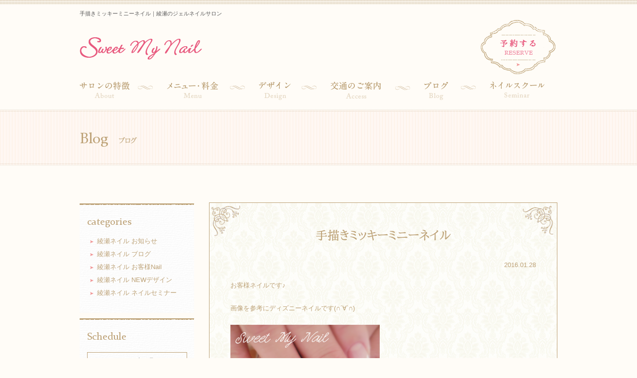

--- FILE ---
content_type: text/html; charset=UTF-8
request_url: https://www.s-m-nail.com/2016/01/28/326/
body_size: 36851
content:
<!DOCTYPE html>
<html lang="ja">

<head>
  <!-- Google Tag Manager -->
  <script>
    (function(w, d, s, l, i) {
      w[l] = w[l] || [];
      w[l].push({
        'gtm.start': new Date().getTime(),
        event: 'gtm.js'
      });
      var f = d.getElementsByTagName(s)[0],
        j = d.createElement(s),
        dl = l != 'dataLayer' ? '&l=' + l : '';
      j.async = true;
      j.src =
        'https://www.googletagmanager.com/gtm.js?id=' + i + dl;
      f.parentNode.insertBefore(j, f);
    })(window, document, 'script', 'dataLayer', 'GTM-M428ST9');
  </script>
  <!-- End Google Tag Manager -->
      <meta name="viewport" content="width=1130px">
    <meta http-equiv="X-UA-Compatible" content="IE=edge,chrome=1">
  <meta name="format-detection" content="telephone=no">
    <title>手描きミッキーミニーネイル｜綾瀬のネイルサロン sweet my nail（スイートマイネイル）</title>
  <meta name="keywords" content="手描きミッキーミニーネイル,綾瀬,ネイルサロン,ジェルネイル,ネイルスクール,ネイルアート">
  <meta name="description" content="手描きミッキーミニーネイル、足立区綾瀬駅徒歩3分のジェルネイル専門サロン、sweet my nail（スイートマイネイル）です。完全予約制のプライベートサロンで大人カワイイデザインをぜひ楽しんで。ネイリスト検定1級、衛生管理士資格取得のオーナーがすべての施術を担当します。">

  <meta name='robots' content='max-image-preview:large' />
<link rel='dns-prefetch' href='//ajax.googleapis.com' />
<link rel="alternate" title="oEmbed (JSON)" type="application/json+oembed" href="https://www.s-m-nail.com/wp-json/oembed/1.0/embed?url=https%3A%2F%2Fwww.s-m-nail.com%2F2016%2F01%2F28%2F326%2F" />
<link rel="alternate" title="oEmbed (XML)" type="text/xml+oembed" href="https://www.s-m-nail.com/wp-json/oembed/1.0/embed?url=https%3A%2F%2Fwww.s-m-nail.com%2F2016%2F01%2F28%2F326%2F&#038;format=xml" />
<style id='wp-img-auto-sizes-contain-inline-css' type='text/css'>
img:is([sizes=auto i],[sizes^="auto," i]){contain-intrinsic-size:3000px 1500px}
/*# sourceURL=wp-img-auto-sizes-contain-inline-css */
</style>
<link rel='stylesheet' id='adjust-css-css' href='https://www.s-m-nail.com/wpt/wp-content/themes/s-m-nail.com/css/reset.adjust.css?ver=6.9' type='text/css' media='all' />
<link rel='stylesheet' id='style-css-css' href='https://www.s-m-nail.com/wpt/wp-content/themes/s-m-nail.com/css/style.css?ver=6.9' type='text/css' media='all' />
<link rel='stylesheet' id='add-css-css' href='https://www.s-m-nail.com/wpt/wp-content/themes/s-m-nail.com/css/add.css?ver=6.9' type='text/css' media='all' />
<link rel='stylesheet' id='bxslider-css-css' href='https://www.s-m-nail.com/wpt/wp-content/themes/s-m-nail.com/css/jquery.bxslider.css?ver=6.9' type='text/css' media='all' />
<link rel='stylesheet' id='lightbox-css-css' href='https://www.s-m-nail.com/wpt/wp-content/themes/s-m-nail.com/css/lightbox.css?ver=6.9' type='text/css' media='all' />
<link rel='stylesheet' id='sp-css-css' href='https://www.s-m-nail.com/wpt/wp-content/themes/s-m-nail.com/css/sp.css' type='text/css' media='screen and (max-width:800px) and (min-width:0px)' />
<style id='wp-emoji-styles-inline-css' type='text/css'>

	img.wp-smiley, img.emoji {
		display: inline !important;
		border: none !important;
		box-shadow: none !important;
		height: 1em !important;
		width: 1em !important;
		margin: 0 0.07em !important;
		vertical-align: -0.1em !important;
		background: none !important;
		padding: 0 !important;
	}
/*# sourceURL=wp-emoji-styles-inline-css */
</style>
<style id='wp-block-library-inline-css' type='text/css'>
:root{--wp-block-synced-color:#7a00df;--wp-block-synced-color--rgb:122,0,223;--wp-bound-block-color:var(--wp-block-synced-color);--wp-editor-canvas-background:#ddd;--wp-admin-theme-color:#007cba;--wp-admin-theme-color--rgb:0,124,186;--wp-admin-theme-color-darker-10:#006ba1;--wp-admin-theme-color-darker-10--rgb:0,107,160.5;--wp-admin-theme-color-darker-20:#005a87;--wp-admin-theme-color-darker-20--rgb:0,90,135;--wp-admin-border-width-focus:2px}@media (min-resolution:192dpi){:root{--wp-admin-border-width-focus:1.5px}}.wp-element-button{cursor:pointer}:root .has-very-light-gray-background-color{background-color:#eee}:root .has-very-dark-gray-background-color{background-color:#313131}:root .has-very-light-gray-color{color:#eee}:root .has-very-dark-gray-color{color:#313131}:root .has-vivid-green-cyan-to-vivid-cyan-blue-gradient-background{background:linear-gradient(135deg,#00d084,#0693e3)}:root .has-purple-crush-gradient-background{background:linear-gradient(135deg,#34e2e4,#4721fb 50%,#ab1dfe)}:root .has-hazy-dawn-gradient-background{background:linear-gradient(135deg,#faaca8,#dad0ec)}:root .has-subdued-olive-gradient-background{background:linear-gradient(135deg,#fafae1,#67a671)}:root .has-atomic-cream-gradient-background{background:linear-gradient(135deg,#fdd79a,#004a59)}:root .has-nightshade-gradient-background{background:linear-gradient(135deg,#330968,#31cdcf)}:root .has-midnight-gradient-background{background:linear-gradient(135deg,#020381,#2874fc)}:root{--wp--preset--font-size--normal:16px;--wp--preset--font-size--huge:42px}.has-regular-font-size{font-size:1em}.has-larger-font-size{font-size:2.625em}.has-normal-font-size{font-size:var(--wp--preset--font-size--normal)}.has-huge-font-size{font-size:var(--wp--preset--font-size--huge)}.has-text-align-center{text-align:center}.has-text-align-left{text-align:left}.has-text-align-right{text-align:right}.has-fit-text{white-space:nowrap!important}#end-resizable-editor-section{display:none}.aligncenter{clear:both}.items-justified-left{justify-content:flex-start}.items-justified-center{justify-content:center}.items-justified-right{justify-content:flex-end}.items-justified-space-between{justify-content:space-between}.screen-reader-text{border:0;clip-path:inset(50%);height:1px;margin:-1px;overflow:hidden;padding:0;position:absolute;width:1px;word-wrap:normal!important}.screen-reader-text:focus{background-color:#ddd;clip-path:none;color:#444;display:block;font-size:1em;height:auto;left:5px;line-height:normal;padding:15px 23px 14px;text-decoration:none;top:5px;width:auto;z-index:100000}html :where(.has-border-color){border-style:solid}html :where([style*=border-top-color]){border-top-style:solid}html :where([style*=border-right-color]){border-right-style:solid}html :where([style*=border-bottom-color]){border-bottom-style:solid}html :where([style*=border-left-color]){border-left-style:solid}html :where([style*=border-width]){border-style:solid}html :where([style*=border-top-width]){border-top-style:solid}html :where([style*=border-right-width]){border-right-style:solid}html :where([style*=border-bottom-width]){border-bottom-style:solid}html :where([style*=border-left-width]){border-left-style:solid}html :where(img[class*=wp-image-]){height:auto;max-width:100%}:where(figure){margin:0 0 1em}html :where(.is-position-sticky){--wp-admin--admin-bar--position-offset:var(--wp-admin--admin-bar--height,0px)}@media screen and (max-width:600px){html :where(.is-position-sticky){--wp-admin--admin-bar--position-offset:0px}}

/*# sourceURL=wp-block-library-inline-css */
</style><style id='global-styles-inline-css' type='text/css'>
:root{--wp--preset--aspect-ratio--square: 1;--wp--preset--aspect-ratio--4-3: 4/3;--wp--preset--aspect-ratio--3-4: 3/4;--wp--preset--aspect-ratio--3-2: 3/2;--wp--preset--aspect-ratio--2-3: 2/3;--wp--preset--aspect-ratio--16-9: 16/9;--wp--preset--aspect-ratio--9-16: 9/16;--wp--preset--color--black: #000000;--wp--preset--color--cyan-bluish-gray: #abb8c3;--wp--preset--color--white: #ffffff;--wp--preset--color--pale-pink: #f78da7;--wp--preset--color--vivid-red: #cf2e2e;--wp--preset--color--luminous-vivid-orange: #ff6900;--wp--preset--color--luminous-vivid-amber: #fcb900;--wp--preset--color--light-green-cyan: #7bdcb5;--wp--preset--color--vivid-green-cyan: #00d084;--wp--preset--color--pale-cyan-blue: #8ed1fc;--wp--preset--color--vivid-cyan-blue: #0693e3;--wp--preset--color--vivid-purple: #9b51e0;--wp--preset--gradient--vivid-cyan-blue-to-vivid-purple: linear-gradient(135deg,rgb(6,147,227) 0%,rgb(155,81,224) 100%);--wp--preset--gradient--light-green-cyan-to-vivid-green-cyan: linear-gradient(135deg,rgb(122,220,180) 0%,rgb(0,208,130) 100%);--wp--preset--gradient--luminous-vivid-amber-to-luminous-vivid-orange: linear-gradient(135deg,rgb(252,185,0) 0%,rgb(255,105,0) 100%);--wp--preset--gradient--luminous-vivid-orange-to-vivid-red: linear-gradient(135deg,rgb(255,105,0) 0%,rgb(207,46,46) 100%);--wp--preset--gradient--very-light-gray-to-cyan-bluish-gray: linear-gradient(135deg,rgb(238,238,238) 0%,rgb(169,184,195) 100%);--wp--preset--gradient--cool-to-warm-spectrum: linear-gradient(135deg,rgb(74,234,220) 0%,rgb(151,120,209) 20%,rgb(207,42,186) 40%,rgb(238,44,130) 60%,rgb(251,105,98) 80%,rgb(254,248,76) 100%);--wp--preset--gradient--blush-light-purple: linear-gradient(135deg,rgb(255,206,236) 0%,rgb(152,150,240) 100%);--wp--preset--gradient--blush-bordeaux: linear-gradient(135deg,rgb(254,205,165) 0%,rgb(254,45,45) 50%,rgb(107,0,62) 100%);--wp--preset--gradient--luminous-dusk: linear-gradient(135deg,rgb(255,203,112) 0%,rgb(199,81,192) 50%,rgb(65,88,208) 100%);--wp--preset--gradient--pale-ocean: linear-gradient(135deg,rgb(255,245,203) 0%,rgb(182,227,212) 50%,rgb(51,167,181) 100%);--wp--preset--gradient--electric-grass: linear-gradient(135deg,rgb(202,248,128) 0%,rgb(113,206,126) 100%);--wp--preset--gradient--midnight: linear-gradient(135deg,rgb(2,3,129) 0%,rgb(40,116,252) 100%);--wp--preset--font-size--small: 13px;--wp--preset--font-size--medium: 20px;--wp--preset--font-size--large: 36px;--wp--preset--font-size--x-large: 42px;--wp--preset--spacing--20: 0.44rem;--wp--preset--spacing--30: 0.67rem;--wp--preset--spacing--40: 1rem;--wp--preset--spacing--50: 1.5rem;--wp--preset--spacing--60: 2.25rem;--wp--preset--spacing--70: 3.38rem;--wp--preset--spacing--80: 5.06rem;--wp--preset--shadow--natural: 6px 6px 9px rgba(0, 0, 0, 0.2);--wp--preset--shadow--deep: 12px 12px 50px rgba(0, 0, 0, 0.4);--wp--preset--shadow--sharp: 6px 6px 0px rgba(0, 0, 0, 0.2);--wp--preset--shadow--outlined: 6px 6px 0px -3px rgb(255, 255, 255), 6px 6px rgb(0, 0, 0);--wp--preset--shadow--crisp: 6px 6px 0px rgb(0, 0, 0);}:where(.is-layout-flex){gap: 0.5em;}:where(.is-layout-grid){gap: 0.5em;}body .is-layout-flex{display: flex;}.is-layout-flex{flex-wrap: wrap;align-items: center;}.is-layout-flex > :is(*, div){margin: 0;}body .is-layout-grid{display: grid;}.is-layout-grid > :is(*, div){margin: 0;}:where(.wp-block-columns.is-layout-flex){gap: 2em;}:where(.wp-block-columns.is-layout-grid){gap: 2em;}:where(.wp-block-post-template.is-layout-flex){gap: 1.25em;}:where(.wp-block-post-template.is-layout-grid){gap: 1.25em;}.has-black-color{color: var(--wp--preset--color--black) !important;}.has-cyan-bluish-gray-color{color: var(--wp--preset--color--cyan-bluish-gray) !important;}.has-white-color{color: var(--wp--preset--color--white) !important;}.has-pale-pink-color{color: var(--wp--preset--color--pale-pink) !important;}.has-vivid-red-color{color: var(--wp--preset--color--vivid-red) !important;}.has-luminous-vivid-orange-color{color: var(--wp--preset--color--luminous-vivid-orange) !important;}.has-luminous-vivid-amber-color{color: var(--wp--preset--color--luminous-vivid-amber) !important;}.has-light-green-cyan-color{color: var(--wp--preset--color--light-green-cyan) !important;}.has-vivid-green-cyan-color{color: var(--wp--preset--color--vivid-green-cyan) !important;}.has-pale-cyan-blue-color{color: var(--wp--preset--color--pale-cyan-blue) !important;}.has-vivid-cyan-blue-color{color: var(--wp--preset--color--vivid-cyan-blue) !important;}.has-vivid-purple-color{color: var(--wp--preset--color--vivid-purple) !important;}.has-black-background-color{background-color: var(--wp--preset--color--black) !important;}.has-cyan-bluish-gray-background-color{background-color: var(--wp--preset--color--cyan-bluish-gray) !important;}.has-white-background-color{background-color: var(--wp--preset--color--white) !important;}.has-pale-pink-background-color{background-color: var(--wp--preset--color--pale-pink) !important;}.has-vivid-red-background-color{background-color: var(--wp--preset--color--vivid-red) !important;}.has-luminous-vivid-orange-background-color{background-color: var(--wp--preset--color--luminous-vivid-orange) !important;}.has-luminous-vivid-amber-background-color{background-color: var(--wp--preset--color--luminous-vivid-amber) !important;}.has-light-green-cyan-background-color{background-color: var(--wp--preset--color--light-green-cyan) !important;}.has-vivid-green-cyan-background-color{background-color: var(--wp--preset--color--vivid-green-cyan) !important;}.has-pale-cyan-blue-background-color{background-color: var(--wp--preset--color--pale-cyan-blue) !important;}.has-vivid-cyan-blue-background-color{background-color: var(--wp--preset--color--vivid-cyan-blue) !important;}.has-vivid-purple-background-color{background-color: var(--wp--preset--color--vivid-purple) !important;}.has-black-border-color{border-color: var(--wp--preset--color--black) !important;}.has-cyan-bluish-gray-border-color{border-color: var(--wp--preset--color--cyan-bluish-gray) !important;}.has-white-border-color{border-color: var(--wp--preset--color--white) !important;}.has-pale-pink-border-color{border-color: var(--wp--preset--color--pale-pink) !important;}.has-vivid-red-border-color{border-color: var(--wp--preset--color--vivid-red) !important;}.has-luminous-vivid-orange-border-color{border-color: var(--wp--preset--color--luminous-vivid-orange) !important;}.has-luminous-vivid-amber-border-color{border-color: var(--wp--preset--color--luminous-vivid-amber) !important;}.has-light-green-cyan-border-color{border-color: var(--wp--preset--color--light-green-cyan) !important;}.has-vivid-green-cyan-border-color{border-color: var(--wp--preset--color--vivid-green-cyan) !important;}.has-pale-cyan-blue-border-color{border-color: var(--wp--preset--color--pale-cyan-blue) !important;}.has-vivid-cyan-blue-border-color{border-color: var(--wp--preset--color--vivid-cyan-blue) !important;}.has-vivid-purple-border-color{border-color: var(--wp--preset--color--vivid-purple) !important;}.has-vivid-cyan-blue-to-vivid-purple-gradient-background{background: var(--wp--preset--gradient--vivid-cyan-blue-to-vivid-purple) !important;}.has-light-green-cyan-to-vivid-green-cyan-gradient-background{background: var(--wp--preset--gradient--light-green-cyan-to-vivid-green-cyan) !important;}.has-luminous-vivid-amber-to-luminous-vivid-orange-gradient-background{background: var(--wp--preset--gradient--luminous-vivid-amber-to-luminous-vivid-orange) !important;}.has-luminous-vivid-orange-to-vivid-red-gradient-background{background: var(--wp--preset--gradient--luminous-vivid-orange-to-vivid-red) !important;}.has-very-light-gray-to-cyan-bluish-gray-gradient-background{background: var(--wp--preset--gradient--very-light-gray-to-cyan-bluish-gray) !important;}.has-cool-to-warm-spectrum-gradient-background{background: var(--wp--preset--gradient--cool-to-warm-spectrum) !important;}.has-blush-light-purple-gradient-background{background: var(--wp--preset--gradient--blush-light-purple) !important;}.has-blush-bordeaux-gradient-background{background: var(--wp--preset--gradient--blush-bordeaux) !important;}.has-luminous-dusk-gradient-background{background: var(--wp--preset--gradient--luminous-dusk) !important;}.has-pale-ocean-gradient-background{background: var(--wp--preset--gradient--pale-ocean) !important;}.has-electric-grass-gradient-background{background: var(--wp--preset--gradient--electric-grass) !important;}.has-midnight-gradient-background{background: var(--wp--preset--gradient--midnight) !important;}.has-small-font-size{font-size: var(--wp--preset--font-size--small) !important;}.has-medium-font-size{font-size: var(--wp--preset--font-size--medium) !important;}.has-large-font-size{font-size: var(--wp--preset--font-size--large) !important;}.has-x-large-font-size{font-size: var(--wp--preset--font-size--x-large) !important;}
/*# sourceURL=global-styles-inline-css */
</style>

<style id='classic-theme-styles-inline-css' type='text/css'>
/*! This file is auto-generated */
.wp-block-button__link{color:#fff;background-color:#32373c;border-radius:9999px;box-shadow:none;text-decoration:none;padding:calc(.667em + 2px) calc(1.333em + 2px);font-size:1.125em}.wp-block-file__button{background:#32373c;color:#fff;text-decoration:none}
/*# sourceURL=/wp-includes/css/classic-themes.min.css */
</style>
<script type="text/javascript" src="//ajax.googleapis.com/ajax/libs/jquery/1.8/jquery.min.js" id="jquery-js"></script>
<link rel="https://api.w.org/" href="https://www.s-m-nail.com/wp-json/" /><link rel="alternate" title="JSON" type="application/json" href="https://www.s-m-nail.com/wp-json/wp/v2/posts/326" /><link rel="EditURI" type="application/rsd+xml" title="RSD" href="https://www.s-m-nail.com/wpt/xmlrpc.php?rsd" />
<link rel="canonical" href="https://www.s-m-nail.com/2016/01/28/326/" />
<link rel='shortlink' href='https://www.s-m-nail.com/?p=326' />
<link rel="stylesheet" type="text/css" href="https://www.s-m-nail.com/wpt/wp-content/plugins/business-calendar/business-calendar.css" />
  <!--[if lte IE 8]>
<script type="text/javascript" src="https://www.s-m-nail.com/wpt/wp-content/themes/s-m-nail.com/js/selectivizr-min.js"></script>
<script type="text/javascript" src="https://www.s-m-nail.com/wpt/wp-content/themes/s-m-nail.com/js/html5shiv.js"></script>
<![endif]-->
</head>

<body class="wp-singular post-template-default single single-post postid-326 single-format-standard wp-theme-s-m-nailcom">
  <!-- Google Tag Manager (noscript) -->
  <noscript><iframe src="https://www.googletagmanager.com/ns.html?id=GTM-M428ST9"
      height="0" width="0" style="display:none;visibility:hidden"></iframe></noscript>
  <!-- End Google Tag Manager (noscript) -->
  <header class="header">
    <div class="headInner fixed">
      <h1>手描きミッキーミニーネイル｜綾瀬のジェルネイルサロン</h1>
      <p class="headerlogo"><a href="https://www.s-m-nail.com/"><img src="https://www.s-m-nail.com/wpt/wp-content/themes/s-m-nail.com/images/shared/logo.png" class="fade" alt="Sweet My Nail" /></a></p>
      <section class="headerInner">
        <!--<p class="headerTel"><a href="tel:08079737126"><img src="https://www.s-m-nail.com/wpt/wp-content/themes/s-m-nail.com/images/shared/tel.png" class="fade" alt="お電話はこちらからお願いします。080-7973-7126"/></a></p>-->
        <p class="headerReserve"><a href="https://www.s-m-nail.com/reserve/"><img src="https://www.s-m-nail.com/wpt/wp-content/themes/s-m-nail.com/images/shared/btnReserve.png" class="fade" alt="予約はこちらからお願いします。" /></a></p>
        <!--<p class="headerLine"><a href="http://line.me/ti/p/zPkuy0R15W" target="_blank"><img src="https://www.s-m-nail.com/wpt/wp-content/themes/s-m-nail.com/images/shared/icoLine.png" class="fade" alt="LINEはこちらからお願いします。"/></a></p>-->
      </section>
    </div>
    <nav class="globalNavi">
      <ul class="allbtn">
        <li><a href="https://www.s-m-nail.com/about/"><span class="spnav">サロンの特徴</span><img src="https://www.s-m-nail.com/wpt/wp-content/themes/s-m-nail.com/images/shared/gnavi01.png" alt="サロンの特徴" /></a></li>
        <li><a href="https://www.s-m-nail.com/menu/"><span class="spnav">メニュー・料金</span><img src="https://www.s-m-nail.com/wpt/wp-content/themes/s-m-nail.com/images/shared/gnavi02.png" alt="メニュー・料金" /></a></li>
        <li><a href="https://www.s-m-nail.com/design/"><span class="spnav">デザイン</span><img src="https://www.s-m-nail.com/wpt/wp-content/themes/s-m-nail.com/images/shared/gnavi03.png" alt="デザイン" /></a></li>
        <li><a href="https://www.s-m-nail.com/access/"><span class="spnav">交通のご案内</span><img src="https://www.s-m-nail.com/wpt/wp-content/themes/s-m-nail.com/images/shared/gnavi04.png" alt="交通のご案内" /></a></li>
        <li><a href="https://www.s-m-nail.com/blog/"><span class="spnav">ブログ</span><img src="https://www.s-m-nail.com/wpt/wp-content/themes/s-m-nail.com/images/shared/gnavi05.png" alt="ブログ" /></a></li>
        <li><a href="https://www.s-m-nail.com/seminar/"><span class="spnav">ネイルスクール</span><img src="https://www.s-m-nail.com/wpt/wp-content/themes/s-m-nail.com/images/shared/gnavi06.png" alt="ネイルスクール" /></a></li>
      </ul>
    </nav>
    <nav class="sp-navi">
      <div class="sp-navi-btns">
        <div class="item btn-pc"><a href="https://www.s-m-nail.com/reserve/">予約</a></div>
        <div class="item btn-price"><a href="https://www.s-m-nail.com/menu/">メニュー・料金</a></div>
        <div class="item btn-pagetop"><a href="#">ページトップ</a></div>
        <div class="humberger"><span></span><span></span><span></span><span class="ttl">MENU</span></div>
      </div>
      <div class="sp-navi-contents">
        <div class="sp-navi-logo"><a href="https://www.s-m-nail.com/"><img src="https://www.s-m-nail.com/wpt/wp-content/themes/s-m-nail.com/images/shared/logo.png" alt="Sweet My Nail" /></a></div>
        <ul class="sp-navi-list">
          <li><a href="https://www.s-m-nail.com/about/">サロンの特徴</a></li>
          <li><a href="https://www.s-m-nail.com/menu/">メニュー・料金</a></li>
          <li><a href="https://www.s-m-nail.com/design/">デザイン</a></li>
          <li><a href="https://www.s-m-nail.com/access/">交通のご案内</a></li>
          <li><a href="https://www.s-m-nail.com/blog/">ブログ</a></li>
          <li><a href="https://www.s-m-nail.com/seminar/">ネイルスクール</a></li>
        </ul>
      </div>
    </nav>
  </header>
    <section class="H2bg">
    <h2>Blog<span>ブログ</span></h2>

  </section>
  <div class="middle fixed">
          <article class="underContentsRight">
        <section class="tall">
    <section class="short contents01 one_post">
      <h4 class="underh402">手描きミッキーミニーネイル</h4>
      <p class="date">2016.01.28</p>
      <div class="detailpostdata fixed">
        <p>お客様ネイルです♪</p>
<p>画像を参考にディズニーネイルです(∩´∀`∩)</p>
<p><img fetchpriority="high" decoding="async" class="alignnone size-medium wp-image-313" src="https://www.s-m-nail.com/wpt/wp-content/uploads/2016/01/image-8-300x300.png" alt="image" width="300" height="300" srcset="https://www.s-m-nail.com/wpt/wp-content/uploads/2016/01/image-8-300x300.png 300w, https://www.s-m-nail.com/wpt/wp-content/uploads/2016/01/image-8-150x150.png 150w, https://www.s-m-nail.com/wpt/wp-content/uploads/2016/01/image-8-146x146.png 146w, https://www.s-m-nail.com/wpt/wp-content/uploads/2016/01/image-8-165x165.png 165w, https://www.s-m-nail.com/wpt/wp-content/uploads/2016/01/image-8.png 640w" sizes="(max-width: 300px) 100vw, 300px" /></p>
<p>シンプルな白フレンチにちょこっと覗き見のミッキー&amp;ミニー╰(⸝⸝⸝´꒳`⸝⸝⸝)╯❣╰(⸝⸝⸝´꒳`⸝⸝⸝)╯</p>
<p>とっても可愛いかったです♡</p>
<p>&nbsp;</p>
<p>キャラクターネイルご希望の方は画像をご持参の上、予約時にお時間の調整を致しますのでキャラクターネイル希望とお伝え下さい</p>
      </div>
      <nav class="blognav">
        <ul>
          <li><a href="https://www.s-m-nail.com/2016/01/28/320/" rel="prev">&laquo; ホイルネイル</a>｜</li>          <li><a href="https://www.s-m-nail.com/blog/">一覧へ</a></li>
          <li>｜<a href="https://www.s-m-nail.com/2016/02/02/372/" rel="next">タータンチェックネイル &raquo;</a></li>        </ul>
      </nav>
    </section>
  </section>
  </article>
<aside class="sideNavi">
  <section class="sideColmmun02">
  <div class="sideInner">
    <h4>categories</h4>
    <ul class="listStyle01">
      	<li class="cat-item cat-item-1"><a href="https://www.s-m-nail.com/category/info/">綾瀬ネイル お知らせ</a>
</li>
	<li class="cat-item cat-item-13"><a href="https://www.s-m-nail.com/category/blog/">綾瀬ネイル ブログ</a>
</li>
	<li class="cat-item cat-item-26"><a href="https://www.s-m-nail.com/category/%e3%81%8a%e5%ae%a2%e6%a7%98nail/">綾瀬ネイル お客様Nail</a>
</li>
	<li class="cat-item cat-item-27"><a href="https://www.s-m-nail.com/category/new%e3%83%87%e3%82%b6%e3%82%a4%e3%83%b3/">綾瀬ネイル NEWデザイン</a>
</li>
	<li class="cat-item cat-item-97"><a href="https://www.s-m-nail.com/category/%e3%83%8d%e3%82%a4%e3%83%ab%e3%82%bb%e3%83%9f%e3%83%8a%e3%83%bc/">綾瀬ネイル ネイルセミナー</a>
</li>
    </ul>
      </div>
</section>
  <section class="sideColmmun01">
    <div class="sideInner">
      <h4>Schedule</h4>
      <div id="business-calendar-2" class="widget widget_business_calendar"><h2 class="widgettitle">営業日カレンダー</h2><div class="business-calendar-box">
<div>

<table class="business-calendar bc1212015576 calendar">
<caption><span class="business-calendar-past"><a href="javascript:void(0);" onclick="jQuery(this).parent().parent().parent().parent().load('https://www.s-m-nail.com/wpt/wp-content/plugins/business-calendar/business-calendar.php?loadbcm=1&amp;bc_id=0&amp;year_in=2025&amp;month_in=12&amp;day_in=1&amp;notooltip=&amp;event=&amp;future=1&amp;past=1&amp;starting=0&amp;center=&amp;badate=&amp;type=calendar&amp;term=month&amp;event_ul_before=&amp;event_ul_after=&amp;event_li_before=&amp;event_li_after=');">&laquo;</a></span> 2026年1月<span class="business-calendar-future"><a href="javascript:void(0);" onclick="jQuery(this).parent().parent().parent().parent().load('https://www.s-m-nail.com/wpt/wp-content/plugins/business-calendar/business-calendar.php?loadbcm=1&amp;bc_id=0&amp;year_in=2026&amp;month_in=2&amp;day_in=15&amp;notooltip=&amp;event=&amp;future=1&amp;past=1&amp;starting=0&amp;center=&amp;badate=&amp;type=calendar&amp;term=month&amp;event_ul_before=&amp;event_ul_after=&amp;event_li_before=&amp;event_li_after=');">&raquo;</a></span> </caption>
<thead>
<tr>
<th>日</th>
<th>月</th>
<th>火</th>
<th>水</th>
<th>木</th>
<th>金</th>
<th>土</th>
</tr>
</thead>
<tbody><tr><td>&nbsp;</td><td>&nbsp;</td><td>&nbsp;</td><td>&nbsp;</td><td id="day20260101" class="thursday before">1</td><td id="day20260102" class="friday before">2</td><td id="day20260103" class="saturday before">3</td></tr>
<tr><td id="day20260104" class="sunday before">4</td><td id="day20260105" class="monday before">5</td><td id="day20260106" class="tuesday before">6</td><td id="day20260107" class="wednesday before">7</td><td id="day20260108" class="thursday today">8</td><td id="day20260109" class="friday after">9</td><td id="day20260110" class="saturday after">10</td></tr>
<tr><td id="day20260111" class="sunday after">11</td><td id="day20260112" class="monday after">12</td><td id="day20260113" class="tuesday after">13</td><td id="day20260114" class="wednesday after">14</td><td id="day20260115" class="thursday after">15</td><td id="day20260116" class="friday after">16</td><td id="day20260117" class="saturday after">17</td></tr>
<tr><td id="day20260118" class="sunday after">18</td><td id="day20260119" class="monday after">19</td><td id="day20260120" class="tuesday after">20</td><td id="day20260121" class="wednesday after">21</td><td id="day20260122" class="thursday after">22</td><td id="day20260123" class="friday after">23</td><td id="day20260124" class="saturday after">24</td></tr>
<tr><td id="day20260125" class="sunday after">25</td><td id="day20260126" class="monday after">26</td><td id="day20260127" class="tuesday after">27</td><td id="day20260128" class="wednesday after">28</td><td id="day20260129" class="thursday after">29</td><td id="day20260130" class="friday after">30</td><td id="day20260131" class="saturday after">31</td></tr>

</tbody>
</table></div>
<ul class="business-calendar-attribute">
<li class="attr0">休業日</li>
</ul>
<div class="business-calendar-desc"></div>
</div>
</div>      <p>OPEN：10:00～17:00/不定休<br>
        【時間外の施術は応相談】</p>
    </div>
  </section>
  <section class="sideColmmun02">
    <div class="sideInner">
      <h4>Access</h4>
      <div class="mapArea">
        <iframe src="https://www.google.com/maps/embed?pb=!1m18!1m12!1m3!1d3237.5712638365253!2d139.81826101526093!3d35.761341280175664!2m3!1f0!2f0!3f0!3m2!1i1024!2i768!4f13.1!3m3!1m2!1s0x60188fb6434e6c53%3A0xc3942419ab7a0c50!2z44CSMTIwLTAwMDUg5p2x5Lqs6YO96Laz56uL5Yy657a-54Cs77yR5LiB55uu77yT77yV4oiS77yV!5e0!3m2!1sja!2sjp!4v1592371099369!5m2!1sja!2sjp" width="200" height="150" frameborder="0" style="border:0" allowfullscreen></iframe>
      </div>
      <p class="maptext">綾瀬駅西改札徒歩3分</p>
      <p class="tar link01"><a href="https://www.s-m-nail.com/access/" class="fade">詳しくはこちら</a></p>
    </div>
  </section>
  <figure class="sideBnr01"><a href="https://www.instagram.com/sweet_my_nail/" target="_blank"><img src="https://www.s-m-nail.com/wpt/wp-content/themes/s-m-nail.com/images/shared/bnrInstagram.png" class="fade" alt="インスタグラム随時更新中" /></a></figure>
  <figure class="sideBnr02"><a href="http://www.sunshinebabe.jp/" target="_blank"><img src="https://www.s-m-nail.com/wpt/wp-content/themes/s-m-nail.com/images/shared/bnrSunshineBabe.jpg" class="fade" alt="SunshineBabe" /></a></figure>
  <p><a href="https://lin.ee/hmI9T5j" target="_blank"><img height="" border="0" src="https://scdn.line-apps.com/n/line_add_friends/btn/ja.png" class="fade"></a></p>
  <!--<section class="sideColmmun03">
<div class="sideInner">
<h4>Contact</h4>
<p class="sptac"><a href="tel:08079737126"><img src="https://www.s-m-nail.com/wpt/wp-content/themes/s-m-nail.com/images/shared/tel.png" width="190" class="fade" alt="お電話はこちらです08079737126"/></a></p>
<p>10:00～21:00 / 不定休<br>
施術中はお電話に出られないことがございます。<br>
留守番電話にメッセージを残してください。</p>
<div>
<p class="sideBnr03 sptac"><a href="http://line.me/ti/p/zPkuy0R15W" target="_blank"><img src="https://www.s-m-nail.com/wpt/wp-content/themes/s-m-nail.com/images/shared/sideImg.jpg" class="fade" alt="LINEでもお問い合わせ受付中です"/></a></p>
</div>
</div>
</section>-->
</aside>
<nav class="pagetop"><a href="#"><img src="https://www.s-m-nail.com/wpt/wp-content/themes/s-m-nail.com/images/shared/pagetop.png" class="fade" alt="ページトップへ" /></a></nav>
</div>
<footer class="footer">
  <div class="footerInner">
    <section class="bottom fixed">
      <div class=" fl-l">
        <p><a href="https://www.s-m-nail.com/"><img src="https://www.s-m-nail.com/wpt/wp-content/themes/s-m-nail.com/images/shared/logo.png" class="fade" alt="Sweet My Nail" /></a></p>
        <!--<p><a href="tel:08079737126"><img src="https://www.s-m-nail.com/wpt/wp-content/themes/s-m-nail.com/images/shared/tel.png" class="fade" alt="お電話はこちらです08079737126"/></a></p>-->
        <address>
          〒120-0005<span class="ml15">東京都足立区綾瀬1-35-5</span>
        </address>
        <ul class="footericoArea01">
          <!--<li><a href="http://line.me/ti/p/zPkuy0R15W" target="_blank"><img src="https://www.s-m-nail.com/wpt/wp-content/themes/s-m-nail.com/images/shared/icoLine.png" class="fade" alt="Lineはこちら"/></a></li>-->
          <li><a href="https://www.instagram.com/sweet_my_nail/" target="_blank"><img src="https://www.s-m-nail.com/wpt/wp-content/themes/s-m-nail.com/images/shared/icoInstagram.png" class="fade" alt="インスタグラム随時更新中" /></a></li>
        </ul>
      </div>
      <nav>
        <ul class="footericoArea02">
          <li><a href="https://www.s-m-nail.com/" class="fade">TOP</a></li>
          <li><a href="https://www.s-m-nail.com/about/" class="fade">ABOUT</a></li>
          <li><a href="https://www.s-m-nail.com/menu/" class="fade">MENU</a></li>
          <li><a href="https://www.s-m-nail.com/design/" class="fade">DESIGN</a></li>
          <li><a href="https://www.s-m-nail.com/access/" class="fade">ACCESS</a></li>
          <li><a href="https://www.s-m-nail.com/reserve/" class="fade">RESERVE</a></li>
          <li><a href="https://www.s-m-nail.com/blog/" class="fade">BLOG</a></li>
          <li><a href="https://www.s-m-nail.com/seminar/" class="fade">SEMINAR</a></li>
        </ul>
      </nav>
    </section>
    <p class="copy"><small>© 2015 Sweet My Nail.</small></p>
  </div>
</footer>
<script type="speculationrules">
{"prefetch":[{"source":"document","where":{"and":[{"href_matches":"/*"},{"not":{"href_matches":["/wpt/wp-*.php","/wpt/wp-admin/*","/wpt/wp-content/uploads/*","/wpt/wp-content/*","/wpt/wp-content/plugins/*","/wpt/wp-content/themes/s-m-nail.com/*","/*\\?(.+)"]}},{"not":{"selector_matches":"a[rel~=\"nofollow\"]"}},{"not":{"selector_matches":".no-prefetch, .no-prefetch a"}}]},"eagerness":"conservative"}]}
</script>
<script type="text/javascript" src="https://www.s-m-nail.com/wpt/wp-content/themes/s-m-nail.com/js/jquery.bxslider.min.js" id="bxslider-js"></script>
<script type="text/javascript" src="https://www.s-m-nail.com/wpt/wp-content/themes/s-m-nail.com/js/lightbox.min.js" id="lightbox-js"></script>
<script type="text/javascript" src="https://www.s-m-nail.com/wpt/wp-content/themes/s-m-nail.com/js/behavior.js" id="behavior-js"></script>
<script id="wp-emoji-settings" type="application/json">
{"baseUrl":"https://s.w.org/images/core/emoji/17.0.2/72x72/","ext":".png","svgUrl":"https://s.w.org/images/core/emoji/17.0.2/svg/","svgExt":".svg","source":{"concatemoji":"https://www.s-m-nail.com/wpt/wp-includes/js/wp-emoji-release.min.js?ver=6.9"}}
</script>
<script type="module">
/* <![CDATA[ */
/*! This file is auto-generated */
const a=JSON.parse(document.getElementById("wp-emoji-settings").textContent),o=(window._wpemojiSettings=a,"wpEmojiSettingsSupports"),s=["flag","emoji"];function i(e){try{var t={supportTests:e,timestamp:(new Date).valueOf()};sessionStorage.setItem(o,JSON.stringify(t))}catch(e){}}function c(e,t,n){e.clearRect(0,0,e.canvas.width,e.canvas.height),e.fillText(t,0,0);t=new Uint32Array(e.getImageData(0,0,e.canvas.width,e.canvas.height).data);e.clearRect(0,0,e.canvas.width,e.canvas.height),e.fillText(n,0,0);const a=new Uint32Array(e.getImageData(0,0,e.canvas.width,e.canvas.height).data);return t.every((e,t)=>e===a[t])}function p(e,t){e.clearRect(0,0,e.canvas.width,e.canvas.height),e.fillText(t,0,0);var n=e.getImageData(16,16,1,1);for(let e=0;e<n.data.length;e++)if(0!==n.data[e])return!1;return!0}function u(e,t,n,a){switch(t){case"flag":return n(e,"\ud83c\udff3\ufe0f\u200d\u26a7\ufe0f","\ud83c\udff3\ufe0f\u200b\u26a7\ufe0f")?!1:!n(e,"\ud83c\udde8\ud83c\uddf6","\ud83c\udde8\u200b\ud83c\uddf6")&&!n(e,"\ud83c\udff4\udb40\udc67\udb40\udc62\udb40\udc65\udb40\udc6e\udb40\udc67\udb40\udc7f","\ud83c\udff4\u200b\udb40\udc67\u200b\udb40\udc62\u200b\udb40\udc65\u200b\udb40\udc6e\u200b\udb40\udc67\u200b\udb40\udc7f");case"emoji":return!a(e,"\ud83e\u1fac8")}return!1}function f(e,t,n,a){let r;const o=(r="undefined"!=typeof WorkerGlobalScope&&self instanceof WorkerGlobalScope?new OffscreenCanvas(300,150):document.createElement("canvas")).getContext("2d",{willReadFrequently:!0}),s=(o.textBaseline="top",o.font="600 32px Arial",{});return e.forEach(e=>{s[e]=t(o,e,n,a)}),s}function r(e){var t=document.createElement("script");t.src=e,t.defer=!0,document.head.appendChild(t)}a.supports={everything:!0,everythingExceptFlag:!0},new Promise(t=>{let n=function(){try{var e=JSON.parse(sessionStorage.getItem(o));if("object"==typeof e&&"number"==typeof e.timestamp&&(new Date).valueOf()<e.timestamp+604800&&"object"==typeof e.supportTests)return e.supportTests}catch(e){}return null}();if(!n){if("undefined"!=typeof Worker&&"undefined"!=typeof OffscreenCanvas&&"undefined"!=typeof URL&&URL.createObjectURL&&"undefined"!=typeof Blob)try{var e="postMessage("+f.toString()+"("+[JSON.stringify(s),u.toString(),c.toString(),p.toString()].join(",")+"));",a=new Blob([e],{type:"text/javascript"});const r=new Worker(URL.createObjectURL(a),{name:"wpTestEmojiSupports"});return void(r.onmessage=e=>{i(n=e.data),r.terminate(),t(n)})}catch(e){}i(n=f(s,u,c,p))}t(n)}).then(e=>{for(const n in e)a.supports[n]=e[n],a.supports.everything=a.supports.everything&&a.supports[n],"flag"!==n&&(a.supports.everythingExceptFlag=a.supports.everythingExceptFlag&&a.supports[n]);var t;a.supports.everythingExceptFlag=a.supports.everythingExceptFlag&&!a.supports.flag,a.supports.everything||((t=a.source||{}).concatemoji?r(t.concatemoji):t.wpemoji&&t.twemoji&&(r(t.twemoji),r(t.wpemoji)))});
//# sourceURL=https://www.s-m-nail.com/wpt/wp-includes/js/wp-emoji-loader.min.js
/* ]]> */
</script>
</body>

</html>


--- FILE ---
content_type: text/css
request_url: https://www.s-m-nail.com/wpt/wp-content/themes/s-m-nail.com/css/reset.adjust.css?ver=6.9
body_size: 1695
content:
@charset "utf-8";

/*===========================================================
	Author: Takeki Nemoto
	Created: 2011-09-06
	Modified: 2011-09-06
===========================================================*/

/*-----------------------------------------------------------
	1-1. Reset
-----------------------------------------------------------*/

/*-----------------------------------------------------------
	1-1. Reset
-----------------------------------------------------------*/
html {
	font-size: 100%;
} 

body {
	margin: 0;
	padding: 0;
	line-height: 1;
}

div,span,object,iframe,h1,h2,h3,h4,h5,h6,p,blockquote,pre,abbr,address,cite,code,del,dfn,img,ins,kbd,q,samp,small,sub,sup,var,b,i,dl,dt,dd,ol,ul,li,fieldset,form,label,legend,table,caption,tbody,tfoot,thead,tr,th,td,article,aside,canvas,details,figcaption,figure,footer,header,hgroup,menu,nav,section,summary,time,mark,audio,video,a {
	margin: 0;
	padding: 0;
	border: 0;
	outline: 0;
	vertical-align: baseline;
	background: transparent;
	font-style:normal;
	font-weight:normal;
} a {
	border: medium;
} sup {
	vertical-align: text-top;
} sub {
	vertical-align: text-bottom;
} legend {
	color: #000;
}

article,aside,details,figcaption,figure,footer,header,hgroup,menu,nav,section { 
	display: block;
}

li {
	list-style: none;
}

blockquote,q {
	quotes: none;
}

blockquote:before,blockquote:after,q:before,q:after {
	content: '';
	content: none;
}

input,textarea,select {
	font-family:inherit;
	font-size:inherit;
	font-weight:inherit;
} input,select {
	vertical-align: middle;
}

abbr[title], dfn[title] {
	cursor: help;
}

del {
	text-decoration: line-through;
}

ins {
	font-style: oblique;
	text-decoration: none;
}

mark {
	background: transparent;
	font-style: normal; 
}

img {
	vertical-align: top;
}

--- FILE ---
content_type: text/css
request_url: https://www.s-m-nail.com/wpt/wp-content/themes/s-m-nail.com/css/style.css?ver=6.9
body_size: 13276
content:
@charset "UTF-8";
@font-face {
  font-family: "FontAwesome";
  font-style: normal;
  font-weight: normal;
  src: url("../font/fontawesome-webfont.eot") format("embedded-opentype"), url("../font/fontawesome-webfont.woff") format("woff"), url("../font/fontawesome-webfont.ttf") format("truetype"), url("../font/fontawesome-webfont.svg") format("svg");
}
@font-face {
  font-family: "Constantia";
  font-style: normal;
  font-weight: normal;
  src: url("../font/Constantia.ttf") ;
}
@font-face {
  font-family: "AozoraMinchoMedium";
  font-style: normal;
  font-weight: normal;
  src: url("../font/AozoraMinchoMedium.ttf") ;
}
body {
  font-family: "メイリオ",Meiryo,Osaka,"ヒラギノ角ゴ Pro W3","Hiragino Kaku Gothic Pro","ＭＳ Ｐゴシック","MS PGothic",sans-serif;
  line-height: 2em;
  -webkit-text-size-adjust: 100%;
  font-size:13px;
  color:#bda277;
  background:#fffcf7;
}
a {
  color:#bda277;
  text-decoration:none;
}
.clear {
  clear:both;
}
.pcOnly {
  display:block;
}
.spnav,.spOnly {
  display:none;
}
.headInner, .mainImage, .globalNavi ,.middle, .footerInner{
  width:960px;
  margin:auto;
}
p {
  margin: 0 0 15px;
}

.mb0 {
  margin: 0;
}
.header {
  background:url(../images/shared/headerBg.jpg) top repeat-x, #fffcf7 bottom;
}
h1 {
  font-size:11px;
  padding-top:14px;
  color:#5a5a5a;
}
.headerlogo {
  float:left;
  margin-top:35px;
}
.headerInner {
  float:right;
}
.headerInner p {
  display:inline-block;
  vertical-align:middle;
}
.headerLine {
  margin-right:38px;
} 
.headerReserve {
  margin-right:4px;
}
.headerTel {
  margin-right:12px;
}
.globalNavi {
  margin-bottom:19px;
}
.globalNavi ul li {
  display:inline-block;
  margin-right:24px;
}
.globalNavi ul li:last-child {
  margin-right:0;
}
.sp-navi {
  display: none;
}
.mainImageBg {
  background:url(../images/shared/bg.jpg);
  padding:19px 0 19px;
  margin-bottom:32px;
}
.mainImageBg h2 {
  font-size:30px;
  font-family: "Constantia";
}
.mainImage ul li span {
  position:absolute;
  bottom:70px;
  right:107px;
}
.H2bg {
  background:url(../images/under/underH2Bg.jpg) repeat-x;
  padding:47px 0;
}
.H2bg h2 {
  width:960px;
  margin:auto;
  font-size:30px;
  font-family: "Constantia";
}
.H2bg h2 span {
  font-family: "AozoraMinchoMedium";
  padding-left:21px;
  font-size:14px;
}
.Contents_atte {
  margin-bottom:43px;
}
.Contents_atte .atteBox {
  border: 1px solid #e75a7d;
  padding:20px 20px 10px 20px;
  margin-bottom:20px;
  background:#fff;
}
.Contents_atte .atteBox h2 {
  font-weight:bold;
  background:#e75a7d;
  color:#fff;
  padding:5px 0;
  margin-bottom:20px;
}
.topContents01 {
  margin-bottom:43px;
}
.topContents01 table {
  width: 100%;
  color:#ea7792;
  background:#fff;
  border: 1px solid #e75a7d;
  border-collapse: collapse;
}
.topContents01 table th {
  font-family:Constantia;
  font-size:17px;
  color:#FFF;
  vertical-align: middle;
  padding: 10px 20px;
  background:#e75a7d;
}
.topContents01 table td {
  font-size:14px;
  vertical-align: middle;
  padding: 25px 30px 15px 30px;
  border: 1px solid #e75a7d;
}
.topContents01 table td dl dt{
  float:left;
  width: 100px;
  padding: 0 0 10px 0;
}
.topContents01 table td dl dd{
  padding: 0 0 10px 100px;
}
.topContents01 a{
  color:#e75a7d;
  text-decoration:underline;
}
.topContents02 {
  margin-bottom:45px;
}
.topContents02 ul li{
  float:left;
  margin-right:24px;
}
.topContents02 ul li:last-child {
  margin-right:0;
}
.topContents03 h2{
  text-align:center;
  margin-bottom:25px;
}
.topContents03 ul li {
  float:left;
  margin: 0 13px 38px 0;
}
.topContents03 ul li:last-child {
  margin-right:0;
}
.contentsRight {
  float:right;
  width:700px;
  margin-top:66px;
}
.topContents04{
margin-bottom:54px;
  text-align:center;
}
.topContents04 ul li{
  float:left;
  margin:0 16px 8px 0;
}
.topContents04 ul li:last-child {
  margin-right:0;
}
.topContents05 {
  margin-bottom:73px;
}
.topContents05 h2 {
  margin-bottom:13px;
}
.h301 {
  background:url(../images/topH301.png) no-repeat left;
  padding:10px 0 15px 40px;
  font-size:18px;
  font-family:"AozoraMinchoMedium";
  margin-bottom:28px;
}
.sideNavi {
  width:230px;
  float:left;
  margin-top:66px;
}
.leftArea {
  width:439px;
  float:left;
}
.topContents06 {
  margin-bottom:118px;
}
.sideColmmun01,.sideColmmun02,.sideColmmun03 {
  background:url(../images/shared/sideBg.jpg) no-repeat;
  background-size:cover;
}
.sideNavi h4{
  font-size:20px;
  font-family:"Constantia";
  padding: 25px 0 12px;
}
.sideInner {
  width:201px;
  margin:auto;
}
.sideInner figure figcaption {
  margin-top:8px;
  color:#6b655f;
}
.pink {
  color:#edbfba
}
.blue {
  color:#bad0ed;
}
.bg01 {
  text-align:center;
  background:#bda277;
  color:#FFF;
  padding-top:3px;
  margin-bottom:3px;
}
.sideColmmun01 ul {
  padding-bottom:22px;
}
.sideColmmun01 ul li {
  float:left;
  margin-right:12px;
}
.sideColmmun01 ul li:before {
  content:'■';
}
.sideColmmun01 {
  margin-bottom:12px;
}
.maptext {
  margin-bottom:13px;
}
.link01 a{
  background:url(../images/shared/icoArrow.png) no-repeat 1px 6px;
  padding:0 0 0 15px;
  color:#bda277;
}
.sideColmmun02 {
  padding-bottom:27px;
  margin-bottom:11px;
}
.sideBnr01 {
  margin-bottom:7px;
}
.sideBnr02 {
  margin-bottom:14px;
}
.sideBnr03 {
  padding-bottom:16px;
}
.pagetop {
  text-align:right;
  margin-bottom:10px;
  clear:both;
}
.footer {
  background:url(../images/shared/footerBg.jpg) no-repeat;
  background-size:cover;
}
.footerInner {
  padding-top:50px;
}
.footericoArea01 li{
  display:inline-block;
  vertical-align:bottom;
  margin:20px 14px 0 0;
}
.footericoArea01 {
  margin-bottom:17px;
}
.footericoArea02 {
  float:right;
}
.footericoArea02 li {
  display:inline-block;
  margin-right:12px;
}

.copy {
  padding-bottom:18px;
  margin-bottom:0;
}
/*under*/
.underContentsRight {
  float:right;
  width:700px;
  margin-top:64px;
}
.underh3 {
  background:url(../images/under/underh3.png) no-repeat bottom;
  padding:5px 0 8px 30px;
  font-family:"Constantia";
  font-size:24px;
  margin-bottom:30px;
}
.underh3 span {
   font-family: "AozoraMinchoMedium";
   padding-left:20px;
   font-size:14px;
}
.SalonIntroductin li {
  float:left;
  width:30%;
  margin-right:35px;
}
.SalonIntroductin li:last-child{
  margin-right:0;
}
.SalonIntroductin li figure figcaption {
  margin-top:10px;
}
.SalonIntroductin li figure img{
  width:100%;
}
.nailist img{
  width:100%;
}
.nailist {
  float:left;
  width:35%;
  padding-right:20px;
}
.name {
  font-family: "AozoraMinchoMedium";
  font-size:18px;
}
.name span {
  padding-left:20px;
}
.contents01 {
  background:url(../images/under/underBg02.jpg) no-repeat top,url(../images/under/underBg03.jpg) repeat-y center;
  border:1px solid #bda277;
  padding:19px 42px 20px;
}
.contents01fig {
  float:right;
  margin-left:15px;
}
.contents01 ul li{
  margin-top:10px;
}
.contents01 figcaption{
  margin-top:10px;
}
.underh401 {
  font-family: "AozoraMinchoMedium";
  font-size:24px;
  text-align:center;
  line-height:1.4em;
  float:left;
  padding: 56px 0 0;
}
.underh401 span,.underh402 span {
  font-family: "AozoraMinchoMedium";
  color:#e75a7d;
}
.contents01Inner {
  margin-bottom:20px;
}
.underh402 {
  font-family: "AozoraMinchoMedium";
  font-size:24px;
  text-align:center;
  line-height:1.4em;
  padding:30px 0;
}
.fig01 {
  text-align:center;
  width:33%;
}
.title01 {
  font-family: "AozoraMinchoMedium";
  font-size:18px;
  margin-bottom:20px;
  border-bottom:1px solid #bda277;
  background:url(../images/under/imgttl.png) no-repeat;
  padding:0 0 5px 40px;
}
.title02 {
  font-family:"AozoraMinchoMedium" !important;
  font-size:17px !important;
}
.name {
  text-align:center;
  margin-top:10px;
}

.contents01Header {
  margin-bottom:15px;
}
.rightArea {
  float:right;
  width:62%;
}
.course > li {
  margin-bottom:30px;
}
.coursefig01 li {
  width:18%;
  float:left;
  margin-right:7px;
}
.coursefig01 li:last-child {
  margin-right:0;
}
.coursefig01 li img {
  max-width:100%;
  border:1px solid #bda277;
}
.coursefig02 li {
  width:19%;
  float:left;
  margin-right:8px;
}
.coursefig02 li:last-child {
  margin-right:0;
}
.coursefig02 li img {
  max-width:100%;
  border:1px solid #bda277;
}
/*------------
custom
--------------*/
.fixed:after,.fixed02:after {
  clear: both;
  content: "";
  display: block;
}
.mr15 {
  margin-right:15px;
}
.ml15 {
  margin-left:15px;
}
.mb10 {
  margin-bottom:10px;
}
.mb20 {
  margin-bottom:20px;
}
.mb15 {
  margin-bottom:15px;
}
.mb30 {
  margin-bottom:30px;
}
.w100 {
  width:100% !important;
}
.olStyle01 {
  clear:both;
  margin-left:28px;
}
.olStyle01 li:nth-child(1) {
  margin-bottom:10px;
  list-style:url(../images/under/number1s.png);
}
.olStyle01 li:nth-child(2) {
  margin-bottom:10px;
  list-style:url(../images/under/number2s.png);
}
.olStyle01 li:nth-child(3) {
  margin-bottom:10px;
  list-style:url(../images/under/number3s.png);
}
.olStyle01 li:nth-child(4) {
  margin-bottom:10px;
  list-style:url(../images/under/number4s.png);
}
.olStyle01 li:nth-child(5) {
  margin-bottom:10px;
  list-style:url(../images/under/number5s.png);
}
.olStyle01 li:nth-child(6) {
  margin-bottom:10px;
  list-style:url(../images/under/number6s.png);
}
.underTable01 {
  width:100%;
  border-collapse:collapse;
}
.underTable01 th {
  background:#bda277;
  padding:20px 0;
  color:#FFF;
  border-bottom:1px solid #FFF;
  font-family: "AozoraMinchoMedium";
  font-size:16px;
  width:40%;
}
.underTable01 tr:last-child th {
  border-bottom:1px solid #bda277;
}
.underTable01 tr:first-child th {
  border-top:1px solid #bda277;
}
.underTable01 td {
  color:#bda277;
  background:#FFF;
  padding-left:30px;
  border:1px solid #bda277;
  vertical-align:middle;
}
.underTable01 {
  margin-top:20px;
}
.underTable02 {
  width:100%;
  border-collapse:collapse;
}
.underTable02 th {
  background:#bda277;
  padding:20px 5px;
  color:#FFF;
  border-bottom:1px solid #FFF;
  font-family: "AozoraMinchoMedium";
  font-size:16px;
  width:40%;
}
.underTable02 tr:last-child th {
  border-bottom:1px solid #bda277;
}
.underTable02 tr:first-child th {
  border-top:1px solid #bda277;
}
.underTable02 td {
  color:#bda277;
  background:#FFF;
  padding-right:30px;
  border:1px solid #bda277;
  vertical-align:middle;
  text-align:right;
}
.underTable02 {
  margin-top:20px;
}
.dlStyle01 {
  clear:both;
}
.dlStyle01 dd {
  margin-bottom:20px;
}
.listStyle01 li{
  list-style:url(../images/shared/icoArrow.png);
  margin-left:20px;
}
.listStyle01 li a{
  color:#bda277;
  text-decoration:none;
}
/*デザイン*/
.listStyle02 li {
  float:left;
  background:url(../images/under/design.png) no-repeat center;
  background-size: 100%;
  box-sizing: border-box;
  padding: 2%;
  margin: 0 8% 8% 0;
  width:28%;
  height:auto;
  -webkit-transition: opacity .3s linear;
  transition: opacity .3s linear;
}
.listStyle02 li:nth-child(3n) {
  margin: 0 0 8%;
}
.listStyle02 li:hover {
  opacity: 0.6;
}
.listStyle03 > li {
  counter-increment: number;
  padding: 18px 10px 10px;
  border:1px solid #bda277;
  margin-bottom:20px;
  position:relative;
  margin: 30px 0 40px;
}
.listStyle03 > li:before {
    content: "course " counter(number) ". ";
    font-size: 19px;
    font-family: "AozoraMinchoMedium";
    position: absolute;
    top: -12px;
    background: #fffcf7;
    padding: 0 9px;
}
.listStyle04 > li {
  counter-increment: number;
  padding: 18px 10px 10px;
  border:1px solid #bda277;
  margin-bottom:20px;
  position:relative;
  margin: 30px 0 40px;
}
.listStyle04 > li:before {
    content: "Beginner course " counter(number) ". ";
    font-size: 19px;
    font-family: "AozoraMinchoMedium";
    position: absolute;
    top: -12px;
    background: #fffcf7;
    padding: 0 9px;
}
.listStyle05 > li {
  padding: 18px 10px 10px;
  border:1px solid #bda277;
  margin-bottom:20px;
  position:relative;
  margin: 30px 0 40px;
}
.listStyle05 > li:before {
    content: "内容";
    font-size: 19px;
    font-family: "AozoraMinchoMedium";
    position: absolute;
    top: -12px;
    background: #fffcf7;
    padding: 0 9px;
}
 .form dt{
   float:left;
   clear:both;
   margin-bottom:15px;
 }
 .form dd{
   padding-left:190px;
   margin-bottom:15px;
 }
 .form dd span {
   margin-left:5px;
 }
.normal {
  font-weight:normal;
}
.standOut {
  font-family: "AozoraMinchoMedium";
  color:#dc143c;
}
.standOut02 {
  font-family: "AozoraMinchoMedium";
  color:#e75a7d;
}
.underArrow {
  margin-bottom:20px;
}
.underArrow:after {
  font-family: "FontAwesome";
  content: "\f078";
  color: #e75a7d;
  font-size: 50px;
  height: 50px;
  position: relative;
  top: 0;
  left: 320px;
  margin:auto;
}
.inLine {
  display:inline-block;
}
.bg02 {
  background:url(../images/under/underBg03.jpg) repeat-y center;
  border:1px solid #bda277;
  padding:15px;
}
.line01 {
  background: url(../images/shared/line01.jpg) repeat-x 0 10px;
  padding-top: 60px;
}
/*Box*/
.short {
  margin: 0 0 30px;
}
.tall {
  margin: 0 0 50px;
}
.pt10 {
  padding-top:10px !important;
}
/*Float*/
.fl-l {
  float:left;
}
.fl-rimg {
  float: right;
  margin: 0 0 15px 22px;
}

.fl-limg {
  float: left;
  margin:0 22px 15px 0;
}

/*text-align*/
.tac {
  text-align: center;
}

.tar {
  text-align: right;
}

.tal {
  text-align: left;
}
.email{
    color:#2196f3;
    font-size: 18px;
    font-weight: bold;
}

.bold {
  font-weight: bold;
}

.fo-red {
  color: #FF0000;
}

.fo16 {
  font-size: 16px;
}

--- FILE ---
content_type: text/css
request_url: https://www.s-m-nail.com/wpt/wp-content/themes/s-m-nail.com/css/add.css?ver=6.9
body_size: 4452
content:
@charset "UTF-8";
ul.design_list{
}
ul.design_list li{
  width:181px;
  height:178px;
  background:url(../images/under/design_thumbnail_bg.jpg) no-repeat center top;
}
ul.design_list li a{
  display:block;
  margin:17px 0 0 18px;
}

@media screen and (max-width: 800px) {
  ul.design_list li{
    height:auto;
    background-size:auto;
  }
  ul.design_list li a{
    margin:5%;
  }
}

.widget_business_calendar .widgettitle{
  display:none;
}
.sideNavi .business-calendar{
  margin:0 0 10px;
  border-left:1px solid #bda277 !important;
  border-top:1px solid #bda277 !important;
}
.sideNavi .business-calendar th{
  border-right:1px solid #fff !important;
  border-bottom:1px solid #bda277 !important;
  background:#bda277;
  color:#fff;
  padding:2px 0;
}
.sideNavi .business-calendar tr th:last-child{
  border-right:1px solid #bda277 !important;
}
.sideNavi .business-calendar td{
  border-right:1px solid #bda277 !important;
  border-bottom:1px solid #bda277 !important;
  padding:2px 0;
}
.sideNavi .business-calendar caption{
  font-size:12px;
  border-right:1px solid #bda277 !important;
  border-left:1px solid #bda277 !important;
  border-top:1px solid #bda277 !important;
  letter-spacing:0.1em;
}
.sideNavi .business-calendar .attr0{
  color:#fff;
  background:#edbfba;
}
.sideNavi .business-calendar .attr1{
  color:#fff;
  background:#bad0ed;
}
.sideNavi ul.business-calendar-attribute{
  margin:0;
  padding:0 0 15px;
}
.sideNavi ul.business-calendar-attribute li{
  color:#bda277;
  background:none;
  margin:0 0 3px;
  padding:0;
  float:none;
}
.sideColmmun01 ul li.attr0:before{
  color:#edbfba;
}
.sideColmmun01 ul li.attr1:before{
  color:#bad0ed;
}

#ui-datepicker-div{
  font-size:12px;
}

#contact_form input[type="submit"]:hover,
#contact_form input[type="reset"]:hover{
  cursor:pointer;
}

.mw_wp_form_confirm #contact_form input[type="reset"]{
  display:none;
}

.side_category{
  background:url("../images/shared/sideBg.jpg") no-repeat 0 0;
  margin:0 0 12px;
}
.side_category .sideInner > ul{
  padding:0 0 20px;
}
.side_category .sideInner > ul > li{
  margin:0 0 6px;
}
.side_category .sideInner > ul > li:before{
  content:"■";
}

/* blog paging */
#paging{
  text-align:center;
  margin:20px 0 60px;
  clear:both;
}
#paging li{
  display:inline-block;
}
#paging li li{
  margin:0 2px 12px;
}
#paging a{
  text-decoration:none;
}
#paging .bt a{
  margin:0 10px;
  border:1px solid #bda277;
  padding:3px 8px;
  color:#333;
  text-decoration:none;
}
#paging .number li span.current,
#paging .number a{
  padding:3px 8px;
  border:1px solid #bda277;
  color:#333;
  text-decoration:none;
}
#paging .number li span.current{
  background:#bda277;
  color:#fff;
}
.blognav{
  clear:both;
  text-align:center;
  margin:30px 0 0px;
}
.blognav ul{
}
.blognav ul li{
  display:inline-block;
  margin:0 0px 4px;
}

/* blog style */
.one_post{
  margin:0 0 60px;
}
.one_post .blog_thumb{
  float:left;
  width:40%;
  margin:0 30px 0 0;
}
.one_post .blog_thumb img{
  width:100%;
  height:auto;
}

.one_post .date{
  text-align:right;
}
.one_post .date .category{
}
#contents .content .one_post .date .category a{
  background:#6d9335;
  color:#fff;
  text-decoration:none;
  font-size:90%;
  padding:1px 12px;
  margin-right:4px;
}
.one_post .date .category a:hover{
  opacity:0.8;
}

.moreText{
  text-align:right;
}

.eye_catch{
  text-align:center;
  margin-bottom:60px;
}

/* single */
/*---投稿大枠---*/
.detailpostdata {
  text-align:left;
}
/*---配置　右---*/
.alignright {
  float:right;
  margin-left:30px;
  margin-bottom:30px;
}
/*---配置　左---*/
.alignleft {
  float:left;
  margin-right:30px;
  margin-bottom:30px;
}
/*---配置　中央---*/
.aligncenter {
  clear:both;
  display:block;
  margin:0 auto 30px;
}
.detailpostdata ol,
.detailpostdata ul{
  margin-bottom:20px;
}
/*---リスト　順序あり---*/
.detailpostdata ol li {
  list-style-type:decimal;
  font-size:100%;
  margin:0 0 0 25px;
  padding:0;
}
/*---リスト　順序なし---*/
.detailpostdata ul li {
  list-style:outside square;
  font-size:100%;
  margin:0 0 0 20px;
  padding:0;
}
/*---テーブル---*/
.detailpostdata table {
  brder-left:1px solid #bfbfbf;
  brder-top:1px solid #bfbfbf;
  brder-right:1px solid #bfbfbf;
}
.detailpostdata table th {
  brder-bottom:1px solid #bfbfbf;
}
.detailpostdata table td {
  brder-bottom:1px solid #bfbfbf;
}
/*---フォント---*/
.detailpostdata em {
  font-style:italic !important;
}
.detailpostdata p{
  margin:0 0 20px;
}

.underArrow{
  overflow:hidden;
}


--- FILE ---
content_type: text/css
request_url: https://www.s-m-nail.com/wpt/wp-content/plugins/business-calendar/business-calendar.css
body_size: 2592
content:
#content tr td {
	border-top: none !important;
}

#content table {
	border: none;
}

.business-calendar {
	background: #CACACA;
	border-right: 0;
	border-bottom: 0;
	border-collapse: separate;
	color: #000000;
	border-spacing: 0;
	border-top: 1px solid #CACACA !important;
	border-left: 1px solid #CACACA !important;
	font-size: 9px;
	margin: 0 0 5px;
	padding: 0;
	text-align: center;
	width: 100%;
}

* html body .business-calendar {
	border-collapse: collapse;
}

.business-calendar caption {
	border-top: 1px solid #CACACA;
	border-left: 1px solid #CACACA;
	caption-side: top;
	border-right: 1px solid #CACACA;
	margin: 5px 0 0;
	padding: 3px;
	text-align: center;
}

.business-calendar th {
	background: #EEEEEE;
	border-top: none;
	border-left: 0;
	border-right: 1px solid #CACACA;
	border-bottom: 1px solid #CACACA;
	font-weight: normal;
	padding: 3px;
	width: 14%;
	text-align: center;
}

.business-calendar td {
	background: #FFFFFF;
	border-top: none;
	border-left: 0;
	border-right: 1px solid #CACACA;
	border-bottom: 1px solid #CACACA;
	padding: 3px;
	text-align: center;
}

.business-calendar .today {
	background: #EAEAEA;
	opacity: 0.5;
}

.business-calendar .attr0 {
	color: #FF0000;
	background: #FFCCCC;
}

.business-calendar .attr1 {
	color: #FF6600;
	background: #FFCC99;
}

.business-calendar .attr2 {
	color: #006600;
	background: #CCFFCC;
}

.business-calendar .attr3 {
	color: #0000FF;
	background: #CCCCFF;
}

.business-calendar .attr4 {
	color: #CC00CC;
	background: #FFCCFF;
}

.business-calendar-attribute {
	margin: 5px 0 0;
	padding: 0;
}

.business-calendar-attribute li {
	padding: 5px 10px;
	line-height: 1.3;
	list-style: none;
}

.business-calendar-attribute .attr0 {
	color: #FF0000;
	background: #FFCCCC;
}

.business-calendar-attribute .attr1 {
	color: #FF6600;
	background: #FFCC99;
}

.business-calendar-attribute .attr2 {
	color: #006600;
	background: #CCFFCC;
}

.business-calendar-attribute .attr3 {
	color: #0000FF;
	background: #CCCCFF;
}

.business-calendar-attribute .attr4 {
	color: #CC00CC;
	background: #FFCCFF;
}

#sidebar .business-calendar-attribute {
	margin: 5px 0 0;
	padding: 0;
}

#sidebar .business-calendar-attribute li {
	padding: 5px 10px;
	line-height: 1.3;
}

#sidebar .business-calendar-desc {
	margin: 5px;
}

.vlist td {
	text-align: left;
}

.badate {
	color: #CCC;
}

#tooltip {
	position: absolute;
	z-index: 3000;
	border: 1px solid #111;
	background-color: #eee;
	padding: 5px;
	opacity: 0.85;
}

#tooltip h3,
#tooltip div {
	margin: 0;
}


--- FILE ---
content_type: text/css
request_url: https://www.s-m-nail.com/wpt/wp-content/themes/s-m-nail.com/css/sp.css
body_size: 8659
content:
@charset "UTF-8";
img {
  height: auto;
  max-width: 100%;
}
.pcOnly {
  display:none;
}
.spOnly {
  display:block;
}
.spnav {
  display: inline-block;
}
.headInner, .mainImage, .globalNavi ,.middle, .footerInner {
  width:90%;
}
.headerlogo,.headerInner {
  float:none;
  text-align:center;
} 
.topContents01 {
  margin-bottom:15px;
}
.topContents01 table tr{
  display: block;
}
.topContents01 table th,
.topContents01 table td{
  display: list-item;
  list-style: none;
  padding: 10px 15px;
}
.topContents01 table td dl dt{
  float:none;
  width: auto;
  padding: 0 0 0 0;
}
.topContents01 table td dl dd{
  padding: 0 0 5px 0;
}
.topContents02 ul li {
  float:none;
  margin-right:0;
  text-align:center;
  margin-bottom:15px;
}
.topContents03 {
  margin-bottom:40px;
}
.topContents03 ul {
  text-align:center;
}
.topContents03 ul li {
  float: left;
  width: 50%;
  margin-right:0;
  margin-bottom:10px;
}
.contentsRight,.underContentsRight {
  float:none;
  width:100%;
}
.topContents04 ul li {
  float:none;
  margin-right:0;
  margin-bottom:15px;
}
.sideInner {
  width:90%;
  margin:auto;
}
.leftArea {
  width:100%;
  float:none;
}
.fl-rimg {
  float:none;
  margin:auto;
  text-align:center;
}
.sideNavi {
  width:100%;
  float:none;
}
.sideBnr01 ,.sideBnr02 {
  text-align:center;
}
.pagetop {
  text-align:center;
}
.footer {
  margin-bottom: 50px;
}
.footericoArea02 {
  float:none;
}
/*under*/
.H2bg h2 {
  width:100%;
  text-align:center;
}
.SalonIntroductin li {
  float:none;
  width:100%;
  margin-right:0;
  margin-bottom:20px;
}
.contents01 {
  background:url(../images/under/underBg01.jpg) no-repeat top,url(../images/under/underBg03.jpg) repeat-y center;
  border:1px solid #bda277;
  padding: 19px 10px 20px;
}
.nailist {
  float:none;
  width:100%;
  padding-right:0;
}
.nailistul {
  margin-left:0;
}
.underTable01 td,.underTable01 th,.underTable02 td,.underTable02 th {
  display:block;
  width:100%;
  padding:15px 0;
  border: 1px solid #bda277;
}
.underTable01 td,.underTable02 td {
  padding-left:0;
  text-align:center;
}
.underh401 {
  float:none;
  padding:40px 0 15px;
}
.contents01 figure {
  float:none;
  padding:15px 0 15px;
  text-align:center;
  margin:auto;
  width:100%;
}
.contents01 p {
  margin:auto;
  margin-bottom:10px;
}
.underh402 {
  float:none;
  padding:40px 0 15px;
}
.contents01 ol {
  padding:0;
  width:90%;
  margin:auto;
}
.contents01 ul {
  width:90%;
  margin:auto;
  float:none;
  padding:0;
}
.sideNavi h4 {
  text-align:center;
}
.contents01 ol li:nth-child(1),.contents01 ol li:nth-child(2),.contents01 ol li:nth-child(3),.contents01 ol li:nth-child(4),.contents01 ol li:nth-child(5),.contents01 ol li:nth-child(6) {
  margin-left:17px;
}

.nailist img,.SalonIntroductin li figure img{
  max-width:100%;
  text-align:center;
}
.coursefig01 li,.coursefig02 li {
  width: 46%;
  float: left;
  margin-right: 9px;
  margin-bottom: 7px;
}
.underArrow:after {
  position: relative;
  top: 0;
  left: 40%;
  margin:auto;
}
.inLine {
  display:block;
  margin-bottom:10px;
}
.listStyle03 > li { 
  margin-left:0;
  width:100%;
}
.listStyle03 li:before {
  left:3%;
}
.listStyle03 > li {
  padding: 20px 1px 15px;
}
.form dt {
  float: none;
  margin-bottom: 0;
}
.form dd {
  padding-left:0;
}
.rightArea {
  float:none;
  width:100%;
}
.fixed02:after {
  display: inline;
}
/*------------
custom
--------------*/
/*layout*/
.layoutType-imgR .right {
  float: none;
  margin: 0 0 20px;
  width: 100%;
  text-align: center;
}

.layoutType-imgL .left {
  float: none;
  margin: 0 0 20px;
  width: 100%;
  text-align: center;
}
.spw60 {
  width:60%;
}
.tar {
  text-align:center;
}
.sptac {
  text-align:center;
}
.fl-l {
  float:none;
  text-align:center;
}
.fl-limg {
  float:none;
  margin:0;
  text-align:center;
  margin-bottom:15px;
}
.mr15 {
  margin-right:0;
}
.underh3 {
  background: url(../images/under/underh3.png) no-repeat 0 19px;
  text-align:center;
}
.underh3 span{
  display:block;
  padding-left:0;
}
.input01 {
  width:84%;
}
/*googlemapレスポンシブ*/
.mapArea {
  position: relative;
  padding-bottom: 56.25%;
  padding-top: 30px;
  height: 0;
  overflow: hidden;
}

.mapArea iframe,
.mapArea object,
.mapArea embed {
  position: absolute;
  top: 0;
  left: 0;
  width: 100%;
  height: 100%;
}

/*-------------
zero menu
-------------*/
/* PC用のナビを非表示 */
.globalNavi {
  display: none;
}

/* PC用のナビを非表示 */
.sp-navi {
  display: block;
}

/* ナビ開閉 */
.sp-navi.is-open {
  pointer-events: auto;
  opacity: 1;
}

/* ボタン類 */
.sp-navi-btns {
  background: #f5f5f5;
  box-shadow: 0 -1px 5px rgba(0, 0, 0, 0.15);
  position: fixed;
  display: flex;
  bottom: 0;
  left: 0;
  width: 100%;
  height: 50px;
  z-index: 10000;
}

.sp-navi-btns div {
  width: calc(100% / 4);
  position: relative;
}

.sp-navi-btns .item {
  background-size: 20px;
  background-position: top 9px center;
  background-repeat: no-repeat;
  color: #333;
  font-size: 10px;
  font-family: "游ゴシック体", "Yu Gothic", YuGothic, "Hiragino Kaku Gothic Pro", "ヒラギノ角ゴ Pro W3";
  font-size: 10px;
  line-height: 1;
  letter-spacing: 0;
  text-align: center;
  white-space: nowrap;
}

.sp-navi-btns .item + .item {
  border-left: 1px solid #ccc;
}

.sp-navi-btns .item.btn-home {
  background-image: url(../images/shared/ico_home.svg);
}

.sp-navi-btns .item.btn-tel {
  background-image: url(../images/shared/ico_phone.svg);
}

.sp-navi-btns .item.btn-pc {
  background-image: url(../images/shared/ico_pc.svg);
}

.sp-navi-btns .item.btn-contact {
  background-image: url(../images/shared/ico_mail.svg);
}

.sp-navi-btns .item.btn-price {
  background-image: url(../images/shared/ico_price.svg);
}

.sp-navi-btns .item.btn-pagetop {
  background-image: url(../images/shared/ico_arrow_up.svg);
  background-position: top 11px center;
}

.sp-navi-btns .item a {
  display: block;
  color: #333;
  padding: 35px 0 0;
  height: 100%;
}

.sp-navi-btns .humberger {
  background: #e75a7d;
  cursor: pointer;
  position: relative;
}

.sp-navi-btns .humberger .ttl {
  display: block;
  color: #fff;
  font-family: "游ゴシック体", "Yu Gothic", YuGothic, "Hiragino Kaku Gothic Pro", "ヒラギノ角ゴ Pro W3";
  font-size: 10px;
  line-height: 1;
  letter-spacing: 0;
  text-align: center;
  padding: 35px 0 0;
}

.sp-navi-btns .humberger span:not(.ttl) {
  background: #fff;
  position: absolute;
  left: 50%;
  width: 22px;
  height: 1px;
  -webkit-transform: translateX(-50%);
  transform: translateX(-50%);
  transition: .4s;
}

.sp-navi-btns .humberger span:not(.ttl):nth-of-type(1) {
  top: 13px;
}

.sp-navi-btns .humberger span:not(.ttl):nth-of-type(2) {
  top: 19px;
}

.sp-navi-btns .humberger span:not(.ttl):nth-of-type(3) {
  top: 25px;
}

.sp-navi-btns .humberger.is-open span:nth-of-type(1) {
  -webkit-transform: translate(-50%, 6px) rotate(-45deg);
  transform: translate(-50%, 6px) rotate(-45deg);
}

.sp-navi-btns .humberger.is-open span:nth-of-type(2) {
  opacity: 0;
}

.sp-navi-btns .humberger.is-open span:nth-of-type(3) {
  -webkit-transform: translate(-50%, -6px) rotate(45deg);
  transform: translate(-50%, -6px) rotate(45deg);
}

/* コンテンツ */
.sp-navi-contents {
  visibility: hidden;
  background: #fff;
  color: #333;
  padding: 0 0 50px;
  position: fixed;
  top: 0;
  bottom: 0;
  left: 0;
  right: 0;
  transition: .5s;
  opacity: 0;
  z-index: 9999;
}

.sp-navi-contents.is-open {
  visibility: visible;
  overflow-y: auto;
  opacity: 1;
}

.sp-navi-logo {
  border-bottom: 2px solid #e75a7d;
  background: #fff;
  box-shadow: 0 2px 2px rgba(51, 51, 51, 0.1);
  display: flex;
  justify-content: center;
  align-items: center;
  width: 100%;
  height: 60px;
}

.sp-navi-logo img {
  width: 180px;
}

.sp-navi-list {
  margin: 0 0 30px;
}

.sp-navi-list > li {
  border-bottom: 1px solid rgba(0, 0, 0, 0.1);
}

.sp-navi-list > li > a {
  color: #333;
  display: block;
  font-family: "AozoraMinchoMedium";
  font-size: 17px;
  line-height: 1;
  padding: 20px;
}

.sp-navi-list > li.sp-dropdown {
  position: relative;
}

.sp-navi-list > li.sp-dropdown::after {
  background: url(../images/shared/ico_arrow_down.svg) no-repeat 50% 50%/25px;
  content: '';
  display: block;
  position: absolute;
  right: 0;
  top: 0;
  transition: 0.35s;
  width: 58px;
  height: 58px;
}

.sp-navi-list > li.sp-dropdown.is-on::after {
  -webkit-transform: rotate(180deg);
  transform: rotate(180deg);
}

.sp-navi-list > li.sp-dropdown > a {
  padding: 20px 58px 20px 20px;
}

.sp-navi-list .children ul > li:not(:last-of-type) {
  border-bottom: 1px solid rgba(0, 0, 0, 0.1);
}

.sp-navi-list .children ul > li > a {
  display: block;
  background-color: rgba(0, 0, 0, 0.05);
  padding: 15px 20px;
}


--- FILE ---
content_type: application/javascript
request_url: https://www.s-m-nail.com/wpt/wp-content/themes/s-m-nail.com/js/behavior.js
body_size: 2076
content:
/*==============================================
	Swap image Module
==============================================*/
$(function(){
  var imgcache=new Object();
  $(".btn,.allbtn img").not("[src*='_o.']").each(function(i){
    var imgsrc=this.src;
    var dot=this.src.lastIndexOf('.');
    var imgovr=this.src.substr(0,dot)+'_o'+this.src.substr(dot,4);
    imgcache[this.src]=new Image();
    imgcache[this.src].src=imgovr;
    $(this).hover(function(){
      this.src=imgovr;
    },function(){
      this.src=imgsrc;
    });
  });
});
/*==============================================
	Fade Module
==============================================*/
$(function(){
  $(".fade").each(function(i){
    $(this).hover(function(){
      $(this).stop().fadeTo(200,0.5);
    },function(){
      $(this).stop().fadeTo(200,1);
    });
  });
}); 

/*==============================================
	Scroll
==============================================*/
$(function(){
  $("a[href^=#]").click(function(){
    var speed = 500;
    var href= $(this).attr("href");
    var target = $(href == "#" || href == "" ? 'html' : href);
    var position = target.offset().top;
    $("html, body").animate({scrollTop:position}, speed, "swing");
    return false;
  });
});

/*==============================================
  Zero Menu
==============================================*/
$(function(){
  $(".humberger").click(function(){
    $('.humberger,.sp-navi-contents').toggleClass('is-open');
  });

  //アコーディオン
  $(".sp-dropdown .children").hide();
  $(".sp-dropdown").click(function(e){
    $(this).toggleClass('is-on').children('.children').slideToggle(500);
  })

  //アンカーリンクを押したとき(aタグのhref属性の値に「#」が含まれている場合)
  $(".sp-navi-main a[href *= '#']").click(function() {
    $('.humberger,.sp-navi-contents').toggleClass('is-open');
  });
});

/*==============================================
	bxslider
==============================================*/
$(function(){
  $('.slider').bxSlider({
    auto:true,
    speed:1000,
    mode: 'fade',
    pager: false,
    captions: false,
    controls: false
  });
});
